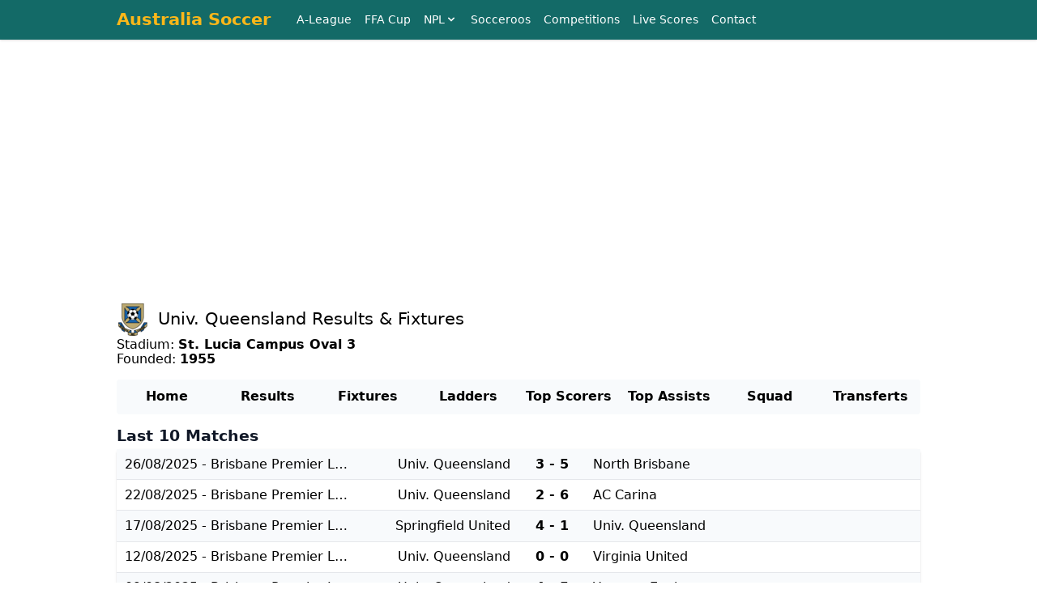

--- FILE ---
content_type: text/html; charset=UTF-8
request_url: https://australiasoccer.net/team/univ-queensland
body_size: 2556
content:
    <!DOCTYPE html>
    <html lang="en">

    <head>
        <meta charset="UTF-8">
        <meta http-equiv="X-UA-Compatible" content="IE=edge">
        <meta name="viewport" content="width=device-width, initial-scale=1.0">
        <meta property="og:type" content="website" />

                    <title>Univ. Queensland: Results, Fixtures, Live Scores - Australia Soccer</title>
            <meta property="og:title" content="Univ. Queensland: Results, Fixtures, Live Scores - Australia Soccer" />
            <meta name="twitter:title" content="Univ. Queensland: Results, Fixtures, Live Scores - Australia Soccer">
                            <meta property="og:description" content="Univ. Queensland: Results, Fixtures, Live Scores - Australia Soccer" />
            <meta name="description" content="Univ. Queensland: Results, Fixtures, Live Scores - Australia Soccer" />
            <meta name="twitter:description" content="Univ. Queensland: Results, Fixtures, Live Scores - Australia Soccer">
                		
		<link rel="apple-touch-icon" sizes="180x180" href="/apple-touch-icon.png">
		<link rel="icon" type="image/png" sizes="32x32" href="/favicon-32x32.png">
		<link rel="icon" type="image/png" sizes="16x16" href="/favicon-16x16.png">
		<link rel="manifest" href="/site.webmanifest">

                <meta property="og:url" content="https://australiasoccer.net/team/univ-queensland" />
        <link rel="canonical" href="https://australiasoccer.net/team/univ-queensland" />

        <link rel="stylesheet" href="/assets/normalize.min.css">
        <link rel="stylesheet" href="/assets/style6.css">
        <script defer src="//unpkg.com/alpinejs"></script>
        <script src="https://cdnjs.cloudflare.com/ajax/libs/jquery/1.11.1/jquery.min.js"></script>
        		<link rel="alternate" type="application/rss+xml" title="Australia Soccer Latest Results Feed" href="https://australiasoccer.net/feed" />
		
<!-- Google tag (gtag.js) -->
<script async src="https://www.googletagmanager.com/gtag/js?id=G-V2HNGWXGES"></script>
<script>
  window.dataLayer = window.dataLayer || [];
  function gtag(){dataLayer.push(arguments);}
  gtag('js', new Date());

  gtag('config', 'G-V2HNGWXGES');
</script>		

	<script async src="https://pagead2.googlesyndication.com/pagead/js/adsbygoogle.js?client=ca-pub-2677083954013733"     crossorigin="anonymous"></script>

    </head>

    <body>
        <header class="header">
            <div x-data="{ open: false }" class="container">
                <div class="header-container">
                    <a href="/" class="tricolore">
                        <span>Australia Soccer</span>
                    </a>
                    <div class="only_desktop">
                        <div class="menu">
							<div><a href="/a-league" class="main-menu">A-League</a></div>
							<div><a href="/ffa-cup" class="main-menu">FFA Cup</a></div>
							<div x-data="{ open: false }">
								<div class="main-menu" @click="open = !open">
									<div>NPL</div>
									<svg fill="currentColor" viewBox="0 0 20 20" xmlns="http://www.w3.org/2000/svg">
										<path fill-rule="evenodd" d="M5.293 7.293a1 1 0 011.414 0L10 10.586l3.293-3.293a1 1 0 111.414 1.414l-4 4a1 1 0 01-1.414 0l-4-4a1 1 0 010-1.414z" clip-rule="evenodd"></path>
									</svg>
								</div>
								<div class="sub-menu" x-show="open" x-cloak @click.away="open = false">
									<a href="/npl-capital-territory">NPL ACT</a>
									<a href="/npl-northern-nsw">NPL Northern NSW</a>
									<a href="/npl-nsw">NPL NSW</a>
									<a href="/npl-queensland">NPL Queensland</a>
									<a href="/npl-south-australian">NPL South Australian</a>
									<a href="/npl-tasmania">NPL Tasmania</a>
									<a href="/npl-victoria">NPL Victoria</a>
									<a href="/npl-western-australia">NPL Western Australia</a>
									<a href="/npl-finals">NPL Finals</a>
								</div>
							</div>							
							<div><a href="/team/australia" class="main-menu">Socceroos</a></div>
							<div><a href="/competitions" class="main-menu">Competitions</a></div>
							 <div><a href="/live-scores" class="main-menu">Live Scores</a></div>
							 <div><a href="/contact" class="main-menu">Contact</a></div>
                        </div>
                    </div>
                    <svg class="only_mobile" @click="open = !open" x-show="!open" fill="currentColor" viewBox="0 0 20 20" xmlns="http://www.w3.org/2000/svg">
                        <path fill-rule="evenodd" d="M3 5a1 1 0 011-1h12a1 1 0 110 2H4a1 1 0 01-1-1zM3 10a1 1 0 011-1h12a1 1 0 110 2H4a1 1 0 01-1-1zM3 15a1 1 0 011-1h12a1 1 0 110 2H4a1 1 0 01-1-1z" clip-rule="evenodd"></path>
                    </svg>
                    <svg class="only_mobile" x-cloak @click="open = !open" x-show="open" fill="currentColor" viewBox="0 0 20 20" xmlns="http://www.w3.org/2000/svg">
                        <path fill-rule="evenodd" d="M4.293 4.293a1 1 0 011.414 0L10 8.586l4.293-4.293a1 1 0 111.414 1.414L11.414 10l4.293 4.293a1 1 0 01-1.414 1.414L10 11.414l-4.293 4.293a1 1 0 01-1.414-1.414L8.586 10 4.293 5.707a1 1 0 010-1.414z" clip-rule="evenodd"></path>
                    </svg>
                </div>
                <div x-cloak x-show="open" class="menu menu-mobile only_mobile">
					<div><a href="/a-league" class="main-menu">A-League</a></div>
					<div><a href="/ffa-cup" class="main-menu">FFA Cup</a></div>
					<div x-data="{ open: false }">
						<div class="main-menu" @click="open = !open">
							<div>NPL</div>
							<svg fill="currentColor" viewBox="0 0 20 20" xmlns="http://www.w3.org/2000/svg">
								<path fill-rule="evenodd" d="M5.293 7.293a1 1 0 011.414 0L10 10.586l3.293-3.293a1 1 0 111.414 1.414l-4 4a1 1 0 01-1.414 0l-4-4a1 1 0 010-1.414z" clip-rule="evenodd"></path>
							</svg>
						</div>
						<div class="sub-menu" x-show="open" x-cloak @click.away="open = false">
									<a href="/npl-capital-territory">NPL Capital Territory</a>
									<a href="/npl-northern-nsw">NPL Northern NSW</a>
									<a href="/npl-nsw">NPL NSW</a>
									<a href="/npl-queensland">NPL Queensland</a>
									<a href="/npl-south-australian">NPL South Australian</a>
									<a href="/npl-tasmania">NPL Tasmania</a>
									<a href="/npl-victoria">NPL Victoria</a>
									<a href="/npl-western-australia">NPL Western Australia</a>
									<a href="/npl-finals">NPL Finals</a>

						</div>
					</div>
					<div><a href="/team/australia" class="main-menu">Socceroos</a></div>
					<div><a href="/competitions" class="main-menu">Competitions</a></div>
					<div><a href="/live-scores" class="main-menu">Live Scores</a></div>
					<div><a href="/contact" class="main-menu">Contact</a></div>
                </div>
            </div>
			

        </header>
	<div style="max-width:1200px;margin: 0 auto;margin-top:5px;margin-bottom:5px;">	
					<br><br>
			<script async src="https://pagead2.googlesyndication.com/pagead/js/adsbygoogle.js?client=ca-pub-2677083954013733"
     crossorigin="anonymous"></script>
<!-- h_australiasoccer -->
<ins class="adsbygoogle"
     style="display:block"
     data-ad-client="ca-pub-2677083954013733"
     data-ad-slot="3376657784"
     data-ad-format="auto"
     data-full-width-responsive="true"></ins>
<script>
     (adsbygoogle = window.adsbygoogle || []).push({});
</script>

</div>
    
<div class="container m500 team">
    <div class="team-container">
    <div class="team-name team-about">
	  <img src="/img/t/40x40/72qAzQnKaYS.png" loading="lazy">
	   <h1>Univ. Queensland Results & Fixtures</h1>
    </div>
          <div class="team-about><span class="label">Stadium:</span> <span class="value">St. Lucia Campus Oval 3</span></div>
            <div class="team-about><span class="label">Founded:</span> <span class="value">1955</span></div>
          </div>
  <div class="league-tabs">
    <a href="/team/univ-queensland" class="">Home</a>
    <a href="/team/univ-queensland/results" class="">Results</a>
    <a href="/team/univ-queensland/fixtures" class="">Fixtures</a>
    <a href="/team/univ-queensland/table" class="">Ladders</a>
    <a href="/team/univ-queensland/top-scorers" class="">Top Scorers</a>
    <a href="/team/univ-queensland/top-assists" class="">Top Assists</a>
    <a href="/team/univ-queensland/squad" class="">Squad</a>
    <a href="/team/univ-queensland/transferts" class="">Transferts</a>
  </div>
  <script>
    $(document).ready(function() {
      const leagueTabs = $('.league-tabs');
      const selected = leagueTabs.find('.selected');

      leagueTabs.animate({
        scrollLeft: selected.offset().left - (leagueTabs.width() / 2) + (selected.width() / 2)
      }, 500);
    });
  </script>
      <h3 class="stage">Last 10 Matches</h3>
      <div class="table">
    <div class="results">
              <a href="/match/univ-queensland-vs-north-brisbane/2025-08-26" class="row">
          <div class="td only_desktop_table">26/08/2025 - Brisbane Premier League</div>
          <div class="td text-right">Univ. Queensland</div>
          <div class="td text-center">3 - 5</div>
          <div class="td text-left">North Brisbane</div>
        </a>
              <a href="/match/univ-queensland-vs-ac-carina/2025-08-22" class="row">
          <div class="td only_desktop_table">22/08/2025 - Brisbane Premier League</div>
          <div class="td text-right">Univ. Queensland</div>
          <div class="td text-center">2 - 6</div>
          <div class="td text-left">AC Carina</div>
        </a>
              <a href="/match/springfield-united-vs-univ-queensland/2025-08-17" class="row">
          <div class="td only_desktop_table">17/08/2025 - Brisbane Premier League</div>
          <div class="td text-right">Springfield United</div>
          <div class="td text-center">4 - 1</div>
          <div class="td text-left">Univ. Queensland</div>
        </a>
              <a href="/match/univ-queensland-vs-virginia-united-australia/2025-08-12" class="row">
          <div class="td only_desktop_table">12/08/2025 - Brisbane Premier League</div>
          <div class="td text-right">Univ. Queensland</div>
          <div class="td text-center">0 - 0</div>
          <div class="td text-left">Virginia United</div>
        </a>
              <a href="/match/univ-queensland-vs-yeronga-eagles/2025-08-09" class="row">
          <div class="td only_desktop_table">09/08/2025 - Brisbane Premier League</div>
          <div class="td text-right">Univ. Queensland</div>
          <div class="td text-center">4 - 5</div>
          <div class="td text-left">Yeronga Eagles</div>
        </a>
              <a href="/match/yeronga-eagles-vs-univ-queensland/2025-08-05" class="row">
          <div class="td only_desktop_table">05/08/2025 - Brisbane Premier League</div>
          <div class="td text-right">Yeronga Eagles</div>
          <div class="td text-center">0 - 0</div>
          <div class="td text-left">Univ. Queensland</div>
        </a>
              <a href="/match/bayside-united-vs-univ-queensland/2025-08-01" class="row">
          <div class="td only_desktop_table">01/08/2025 - Brisbane Premier League</div>
          <div class="td text-right">Bayside United</div>
          <div class="td text-center">1 - 8</div>
          <div class="td text-left">Univ. Queensland</div>
        </a>
              <a href="/match/univ-queensland-vs-ipswich-knights/2025-07-16" class="row">
          <div class="td only_desktop_table">16/07/2025 - Brisbane Premier League</div>
          <div class="td text-right">Univ. Queensland</div>
          <div class="td text-center">0 - 0</div>
          <div class="td text-left">Ipswich Knights</div>
        </a>
              <a href="/match/ipswich-knights-vs-univ-queensland/2025-07-13" class="row">
          <div class="td only_desktop_table">13/07/2025 - Brisbane Premier League</div>
          <div class="td text-right">Ipswich Knights</div>
          <div class="td text-center">3 - 4</div>
          <div class="td text-left">Univ. Queensland</div>
        </a>
              <a href="/match/univ-queensland-vs-north-pine/2025-07-05" class="row">
          <div class="td only_desktop_table">05/07/2025 - Brisbane Premier League</div>
          <div class="td text-right">Univ. Queensland</div>
          <div class="td text-center">3 - 3</div>
          <div class="td text-left">North Pine</div>
        </a>
          </div>
  </div>
  
  </div>
<footer class="footer">
	© 2021 australiasoccer.net
<br>
	<a style="color:#FFF;" href="/links">Links</a>

	
</footer>


</body>

</html>

--- FILE ---
content_type: text/html; charset=utf-8
request_url: https://www.google.com/recaptcha/api2/aframe
body_size: 268
content:
<!DOCTYPE HTML><html><head><meta http-equiv="content-type" content="text/html; charset=UTF-8"></head><body><script nonce="wP9sjKVKbJjodY4LsvSXEg">/** Anti-fraud and anti-abuse applications only. See google.com/recaptcha */ try{var clients={'sodar':'https://pagead2.googlesyndication.com/pagead/sodar?'};window.addEventListener("message",function(a){try{if(a.source===window.parent){var b=JSON.parse(a.data);var c=clients[b['id']];if(c){var d=document.createElement('img');d.src=c+b['params']+'&rc='+(localStorage.getItem("rc::a")?sessionStorage.getItem("rc::b"):"");window.document.body.appendChild(d);sessionStorage.setItem("rc::e",parseInt(sessionStorage.getItem("rc::e")||0)+1);localStorage.setItem("rc::h",'1769103774360');}}}catch(b){}});window.parent.postMessage("_grecaptcha_ready", "*");}catch(b){}</script></body></html>